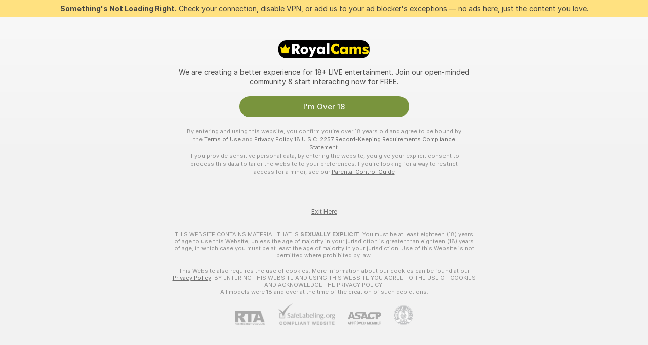

--- FILE ---
content_type: application/javascript; charset=utf-8
request_url: https://assets.striiiipst.com/assets/redux-48526.e096bd9b05468601.js
body_size: 1111
content:
"use strict";(self.__LOADABLE_LOADED_CHUNKS__=self.__LOADABLE_LOADED_CHUNKS__||[]).push([["48526"],{49436:function(e,t,n){n.d(t,{P1:()=>d,PP:()=>f,kO:()=>y,wN:()=>v});var u=Symbol("NOT_FOUND"),r=e=>Array.isArray(e)?e:[e],l=0,o=class{revision=l;_value;_lastValue;_isEqual=i;constructor(e,t=i){this._value=this._lastValue=e,this._isEqual=t}get value(){return this._value}set value(e){this.value!==e&&(this._value=e,this.revision=++l)}};function i(e,t){return e===t}var s=(e,t)=>!1;Symbol();Object.getPrototypeOf({});var c=(e,t)=>e===t;function f(e,t){let n,{equalityCheck:r=c,maxSize:l=1,resultEqualityCheck:o}="object"==typeof t?t:{equalityCheck:t},i=function(e,t){if(null===e||null===t||e.length!==t.length)return!1;let{length:n}=e;for(let u=0;u<n;u++)if(!r(e[u],t[u]))return!1;return!0},s=0,f=l<=1?{get:e=>n&&i(n.key,e)?n.value:u,put(e,t){n={key:e,value:t}},getEntries:()=>n?[n]:[],clear(){n=void 0}}:function(e,t){let n=[];function r(e){let r=n.findIndex(n=>t(e,n.key));if(r>-1){let e=n[r];return r>0&&(n.splice(r,1),n.unshift(e)),e.value}return u}return{get:r,put:function(t,l){r(t)===u&&(n.unshift({key:t,value:l}),n.length>e&&n.pop())},getEntries:function(){return n},clear:function(){n=[]}}}(l,i);function a(){let t=f.get(arguments);if(t===u){if(t=e.apply(null,arguments),s++,o){let e=f.getEntries().find(e=>o(e.value,t));e&&(t=e.value,0!==s&&s--)}f.put(arguments,t)}return t}return a.clearCache=()=>{f.clear(),a.resetResultsCount()},a.resultsCount=()=>s,a.resetResultsCount=()=>{s=0},a}var a="undefined"!=typeof WeakRef?WeakRef:class{constructor(e){this.value=e}deref(){return this.value}};function p(){return{s:0,v:void 0,o:null,p:null}}function y(e,t={}){let n,u=p(),{resultEqualityCheck:r}=t,l=0;function o(){let t,o=u,{length:i}=arguments;for(let e=0;e<i;e++){let t=arguments[e];if("function"==typeof t||"object"==typeof t&&null!==t){let e=o.o;null===e&&(o.o=e=new WeakMap);let n=e.get(t);void 0===n?(o=p(),e.set(t,o)):o=n}else{let e=o.p;null===e&&(o.p=e=new Map);let n=e.get(t);void 0===n?(o=p(),e.set(t,o)):o=n}}let s=o;if(1===o.s)t=o.v;else if(t=e.apply(null,arguments),l++,r){let e=n?.deref?.()??n;null!=e&&r(e,t)&&(t=e,0!==l&&l--),n="object"==typeof t&&null!==t||"function"==typeof t?new a(t):t}return s.s=1,s.v=t,t}return o.clearCache=()=>{u=p(),o.resetResultsCount()},o.resultsCount=()=>l,o.resetResultsCount=()=>{l=0},o}function v(e,...t){let n="function"==typeof e?{memoize:e,memoizeOptions:t}:e,u=(...e)=>{let t,u=0,l=0,o={},i=e.pop();"object"==typeof i&&(o=i,i=e.pop()),function(e,t=`expected a function, instead received ${typeof e}`){if("function"!=typeof e)throw TypeError(t)}(i,`createSelector expects an output function after the inputs, but received: [${typeof i}]`);let{memoize:s,memoizeOptions:c=[],argsMemoize:f=y,argsMemoizeOptions:a=[],devModeChecks:p={}}={...n,...o},v=r(c),d=r(a),h=function(e){let t=Array.isArray(e[0])?e[0]:e;return!function(e,t="expected all items to be functions, instead received the following types: "){if(!e.every(e=>"function"==typeof e)){let n=e.map(e=>"function"==typeof e?`function ${e.name||"unnamed"}()`:typeof e).join(", ");throw TypeError(`${t}[${n}]`)}}(t,"createSelector expects all input-selectors to be functions, but received the following types: "),t}(e),_=s(function(){return u++,i.apply(null,arguments)},...v);return Object.assign(f(function(){l++;let e=function(e,t){let n=[],{length:u}=e;for(let r=0;r<u;r++)n.push(e[r].apply(null,t));return n}(h,arguments);return t=_.apply(null,e)},...d),{resultFunc:i,memoizedResultFunc:_,dependencies:h,dependencyRecomputations:()=>l,resetDependencyRecomputations:()=>{l=0},lastResult:()=>t,recomputations:()=>u,resetRecomputations:()=>{u=0},memoize:s,argsMemoize:f})};return Object.assign(u,{withTypes:()=>u}),u}var d=v(y),h=Object.assign((e,t=d)=>{!function(e,t=`expected an object, instead received ${typeof e}`){if("object"!=typeof e)throw TypeError(t)}(e,`createStructuredSelector expects first argument to be an object where each property is a selector, instead received a ${typeof e}`);let n=Object.keys(e);return t(n.map(t=>e[t]),(...e)=>e.reduce((e,t,u)=>(e[n[u]]=t,e),{}))},{withTypes:()=>h})}}]);